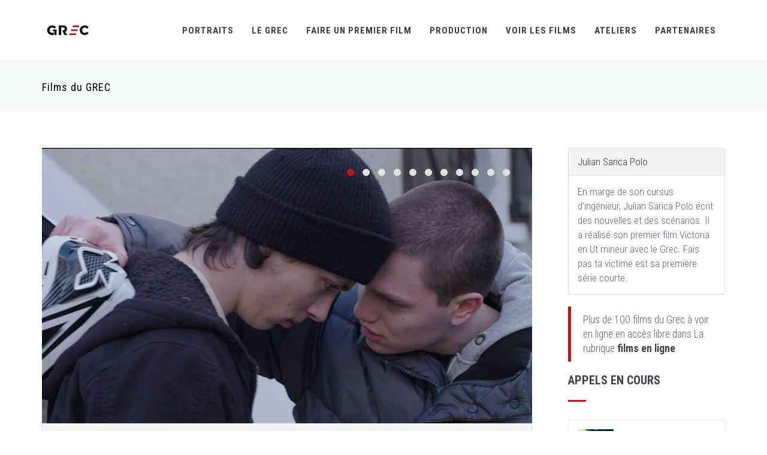

--- FILE ---
content_type: text/html
request_url: http://www.grec-info.com/fiche_film.php?id_film=1783&watch=ok&PHPSESSID=6de2080879cdf684a9f277886ab5deec
body_size: 8629
content:


<!DOCTYPE html>
<!-- 
Theme: JANGO - Ultimate Multipurpose HTML Theme Built With Twitter Bootstrap 3.3.7
Version: 2.0.0
Author: Themehats
Site: http://www.themehats.com
Purchase: http://themeforest.net/item/jango-responsive-multipurpose-html5-template/11987314?ref=themehats
Contact: support@themehats.com
Follow: http://www.twitter.com/themehats
-->
<!--[if IE 9]> <html lang="en" class="ie9"> <![endif]-->
<!--[if !IE]><!-->
<html lang="en">
    <!--<![endif]-->
    <!-- BEGIN HEAD -->

    <head>
        <meta charset="utf-8" />
        <title>Le GREC</title>
        <meta http-equiv="X-UA-Compatible" content="IE=edge">
        <meta content="width=device-width, initial-scale=1.0" name="viewport" />
        <meta http-equiv="Content-type" content="text/html; charset=utf-8">
        <meta content="" name="description" />
        <meta content="" name="author" />
        <!-- BEGIN GLOBAL MANDATORY STYLES -->
        <link href='http://fonts.googleapis.com/css?family=Roboto+Condensed:300italic,400italic,700italic,400,300,700&amp;subset=all' rel='stylesheet' type='text/css'>
        <link href="assets/plugins/socicon/socicon.css" rel="stylesheet" type="text/css" />
        <link href="assets/plugins/bootstrap-social/bootstrap-social.css" rel="stylesheet" type="text/css" />
        <link href="assets/plugins/font-awesome/css/font-awesome.min.css" rel="stylesheet" type="text/css" />
        <link href="assets/plugins/simple-line-icons/simple-line-icons.min.css" rel="stylesheet" type="text/css" />
        <link href="assets/plugins/animate/animate.min.css" rel="stylesheet" type="text/css" />
        <link href="assets/plugins/bootstrap/css/bootstrap.min.css" rel="stylesheet" type="text/css" />
        <!-- END GLOBAL MANDATORY STYLES -->
        <!-- BEGIN: BASE PLUGINS  -->
        <link href="assets/plugins/revo-slider/css/settings.css" rel="stylesheet" type="text/css" />
        <link href="assets/plugins/revo-slider/css/layers.css" rel="stylesheet" type="text/css" />
        <link href="assets/plugins/revo-slider/css/navigation.css" rel="stylesheet" type="text/css" />
        <link href="assets/plugins/cubeportfolio/css/cubeportfolio.min.css" rel="stylesheet" type="text/css" />
        <link href="assets/plugins/owl-carousel/assets/owl.carousel.css" rel="stylesheet" type="text/css" />
        <link href="assets/plugins/fancybox/jquery.fancybox.css" rel="stylesheet" type="text/css" />
        <link href="assets/plugins/slider-for-bootstrap/css/slider.css" rel="stylesheet" type="text/css" />
        <!-- END: BASE PLUGINS -->
        <!-- BEGIN: PAGE STYLES -->
        <link href="assets/plugins/ilightbox/css/ilightbox.css" rel="stylesheet" type="text/css" />
        <!-- END: PAGE STYLES -->
        <!-- BEGIN THEME STYLES -->
        <link href="assets/base/css/plugins.css" rel="stylesheet" type="text/css" />
        <link href="assets/base/css/components.css" id="style_components" rel="stylesheet" type="text/css" />
        <link href="assets/base/css/themes/red3.css" rel="stylesheet" id="style_theme" type="text/css" />
        <link href="assets/base/css/custom.css" rel="stylesheet" type="text/css" />
        <!-- END THEME STYLES -->
        <link rel="shortcut icon" href="favicon.ico" /> </head>
		
   		<body class="c-layout-header-fixed c-layout-header-mobile-fixed">
        <!-- BEGIN: LAYOUT/HEADERS/HEADER-1 -->
        <!-- BEGIN: HEADER -->
        <script type="text/javascript">

  var _gaq = _gaq || [];
  _gaq.push(['_setAccount', 'UA-32769641-1']);
  _gaq.push(['_trackPageview']);

  (function() {
    var ga = document.createElement('script'); ga.type = 'text/javascript'; ga.async = true;
    ga.src = ('https:' == document.location.protocol ? 'https://ssl' : 'http://www') + '.google-analytics.com/ga.js';
    var s = document.getElementsByTagName('script')[0]; s.parentNode.insertBefore(ga, s);
  })();

</script>

<!-- pour réactiver le bouton de recherche : enlever les signes commentaires sur le button c-search-toggler et sur le form QUICK SEARCH, dans la version desktop et mobile -->
  <header class="c-layout-header c-layout-header-4 c-layout-header-default-mobile" data-minimize-offset="80">
            <div class="c-navbar">
                <div class="container">
                    <!-- BEGIN: BRAND -->
                    <div class="c-navbar-wrapper clearfix">
                        <div class="c-brand c-pull-left">
                            <a href="index.php" class="c-logo">
                                <img src="assets/base/img/layout/logos/logo-3.png" alt="GREC" class="c-desktop-logo">
                                <img src="assets/base/img/layout/logos/logo-3.png" alt="GREC" class="c-desktop-logo-inverse">
                                <img src="assets/base/img/layout/logos/logo-3.png" alt="GREC" class="c-mobile-logo"> </a>
                            <button class="c-hor-nav-toggler" type="button" data-target=".c-mega-menu">
                                <span class="c-line"></span>
                                <span class="c-line"></span>
                                <span class="c-line"></span>
                            </button>
                            <button class="c-topbar-toggler" type="button">
                                <i class="fa fa-ellipsis-v"></i>
                            </button>
                            <!--
                            <button class="c-search-toggler" type="button">
                                <i class="fa fa-search"></i>
                            </button>
                            -->
                        </div>
                        <!-- END: BRAND -->
                        <!-- BEGIN: QUICK SEARCH -->
                        <!--
                        <form class="c-quick-search" action="#">
                            <input type="text" name="query" placeholder="Type to search..." value="" class="form-control" autocomplete="off">
                            <span class="c-theme-link">&times;</span>
                        </form>
                      	-->
                        <!-- END: QUICK SEARCH -->
                        <!-- BEGIN: HOR NAV -->
                        <!-- BEGIN: LAYOUT/HEADERS/MEGA-MENU -->
                        <!-- BEGIN: MEGA MENU -->
                        <!-- Dropdown menu toggle on mobile: c-toggler class can be applied to the link arrow or link itself depending on toggle mode -->
                        <nav class="c-mega-menu c-pull-right c-mega-menu-light c-mega-menu-light-mobile c-fonts-uppercase c-fonts-bold">
                            <ul class="nav navbar-nav c-theme-nav">
                            
                                <li class="c-menu-type-classic">
                                    <a onClick="location.href='http://www.grec-info.com/portraits.php'" href="javascript:;" class="c-link dropdown-toggle">Portraits<span class="c-arrow c-toggler"></span>
                                    </a>
                             
                                </li> 
                                
                                
                                
                                <li class="c-menu-type-classic">
                                    <a onClick="location.href='http://www.grec-info.com/presentation.php'" href="javascript:;" class="c-link dropdown-toggle">Le GREC
                                        <span class="c-arrow c-toggler"></span>
                                    </a>
                                    <ul class="dropdown-menu c-menu-type-classic c-pull-left">
                                    <li class="dropdown-submenu">
                                            <a href="actus.php">Actus</a>
                                        </li>
                                        <li class="dropdown-submenu">
                                            <a href="http://www.grec-info.com/presentation.php">Présentation</a>
                                         <!-- <span class="c-arrow c-toggler"></span>
                                            <ul class="dropdown-menu c-pull-right">
                                                <li>
                                                    <a href="demos/default/home-header-1.html">Sous menu 1</a>
                                                </li>
                                                <li>
                                                    <a href="demos/default/home-header-1-ext.html">Sous menu 2</a>
                                                </li>
                                            </ul>
                                         -->
                                        </li>
                                        <li class="dropdown-submenu">
                                            <a href="presentation.php#premier_film">Réalisateurs du GREC</a>
                                        </li>
                                        <li class="dropdown-submenu">
                                            <a href="presentation.php#lecteurs">Lecteurs et consultants</a>
                                        </li>
                                        <li class="dropdown-submenu">
                                            <a href="presentation.php#membres">Equipe & contacts</a>
                                        </li>
                                   </ul>
                                </li>                               
                            
                                
                               <li class="c-menu-type-classic">
                                    <a onClick="location.href='http://www.grec-info.com/appels.php'" href="javascript:;" class="c-link dropdown-toggle">Faire un premier film
                                        <span class="c-arrow c-toggler"></span>
                                    </a>
                                    <ul class="dropdown-menu c-menu-type-classic c-pull-left">
                                        <li class="dropdown-submenu">
                                            <a href="appels.php">Voir tout</a>  	
                                        </li>
                                                                                	<li class="dropdown-submenu">
                                            <a href="http://www.grec-info.com/fiche_appel.php?id_appel=32"></a>  	
                                        	</li>
                                        	                                        	<li class="dropdown-submenu">
                                            <a href="http://www.grec-info.com/fiche_appel.php?id_appel=26">Sélection sur scénario</a>  	
                                        	</li>
                                        	                                        	<li class="dropdown-submenu">
                                            <a href="http://www.grec-info.com/fiche_appel.php?id_appel=17">Grec Rush</a>  	
                                        	</li>
                                        	                                        	<li class="dropdown-submenu">
                                            <a href="http://www.grec-info.com/fiche_appel.php?id_appel=13">Résidence Horizon(s)</a>  	
                                        	</li>
                                        	                                        	<li class="dropdown-submenu">
                                            <a href="http://www.grec-info.com/fiche_appel.php?id_appel=23">Série courte 5x2 </a>  	
                                        	</li>
                                        	                                        	<li class="dropdown-submenu">
                                            <a href="http://www.grec-info.com/fiche_appel.php?id_appel=31">Prix GREC-France Télévisions / Dakar Court</a>  	
                                        	</li>
                                        	                                        	<li class="dropdown-submenu">
                                            <a href="http://www.grec-info.com/fiche_appel.php?id_appel=25">D.U. en Corse</a>  	
                                        	</li>
                                        	                                   </ul>
                                </li>             
                                
                                <li class="c-menu-type-classic">
                                    <a onClick="location.href='http://www.grec-info.com/productions_en_cours.php'" href="javascript:;" class="c-link dropdown-toggle">Production
                                        <span class="c-arrow c-toggler"></span>
                                    </a>
                                    <ul class="dropdown-menu c-menu-type-classic c-pull-left">
                                    	
                                    	<li class="dropdown-submenu">
                                            <a href="http://www.grec-info.com/productions_en_cours.php">Productions en cours</a>
                                        </li>
                                        <li class="dropdown-submenu">
                                            <a href="http://www.grec-info.com/catalogue.php">Films produits</a>
                                        </li>
                                        <li class="dropdown-submenu">
                                            <a href="http://www.grec-info.com/catalogue_collections.php">Collections (Minutes, Cnap...)</a>
                                        </li>
                                    	<li class="dropdown-submenu">
                                            <a href="http://www.grec-info.com/laureats.php">Lauréats</a>
                                        </li>
                                        <li class="dropdown-submenu">
                                            <a href="http://www.grec-info.com/scenarios_entretiens.php">Scénariothèque & Entretiens</a>
                                        </li>
                                        
                                        
                                     </ul>
                                </li>  


                                <li class="c-menu-type-classic">
                                    <a onClick="location.href='films_en_ligne.php'" href="javascript:;" class="c-link dropdown-toggle">Voir les films
                                        <span class="c-arrow c-toggler"></span>
                                    </a>
                                    <ul class="dropdown-menu c-menu-type-classic c-pull-left">
                                    	<li class="dropdown-submenu">
                                            <a href="films_en_ligne.php">En ligne</a>
                                        <li class="dropdown-submenu">
                                            <a href="agenda.php?type=projections">Projections & Rencontres</a>
                                        </li>
                                        <li class="dropdown-submenu">
                                            <a href="agenda.php?type=festivals">Festivals</a>
                                        </li>
                                        <li class="dropdown-submenu">
                                            <a href="agenda.php?type=ecrans">Web & télévision</a>
                                        </li>
                                      </ul>
                                </li>    
                                
                                <li class="c-menu-type-classic">
                                    <a onClick="location.href='ateliers.php'" href="javascript:;" class="c-link dropdown-toggle">Ateliers
                                        <span class="c-arrow c-toggler"></span>
                                    </a>
                                    <ul class="dropdown-menu c-menu-type-classic c-pull-left">
                                        <li class="dropdown-submenu">
                                            <a href="ateliers.php">Ateliers</a>
                                        </li>
                                        
                                        <li class="dropdown-submenu">
                                            <a href="residences.php">Résidences</a>
                                        </li> 
                                   </ul>
                                </li>    
                                                             
                                 
								 <li class="c-menu-type-classic">
                                    <a onClick="location.href='partenaires.php'" href="javascript:;" class="c-link dropdown-toggle">Partenaires
                                        <span class="c-arrow c-toggler"></span>
                                    </a>
                                   
                                
                                </li>  
								
																<!--
                               <li class="c-search-toggler-wrapper">
                                    <a href="#" class="c-btn-icon c-search-toggler">
                                        <i class="fa fa-search"></i>
                                    </a>
                                </li> 
                               
                                <li class="c-quick-sidebar-toggler-wrapper">
                                    <a href="#" class="c-quick-sidebar-toggler">
                                        <span class="c-line"></span>
                                        <span class="c-line"></span>
                                        <span class="c-line"></span>
                                    </a>
                                </li>
                                -->
                            </ul>
                        </nav>
                        <!-- END: MEGA MENU -->
                        <!-- END: LAYOUT/HEADERS/MEGA-MENU -->
                        <!-- END: HOR NAV -->
                    </div>
                    <!-- BEGIN: LAYOUT/HEADERS/QUICK-CART -->
                    <!-- BEGIN: CART MENU -->
                   
                    <!-- END: CART MENU -->
                    <!-- END: LAYOUT/HEADERS/QUICK-CART -->
                </div>
            </div>
        </header>
        <!-- BEGIN: PAGE CONTAINER -->
        <div class="c-layout-page">
            <!-- BEGIN: PAGE CONTENT -->
            
            		<!-- BEGIN: LAYOUT/BREADCRUMBS/BREADCRUMBS-1 -->

<div class="c-layout-breadcrumbs-1 c-fonts-uppercase c-fonts-bold c-bordered c-bordered-both">
	<div class="container">
		<div class="c-page-title c-pull-left">
			<h3 class="c-font-sbold">Films du GREC</h3>
		</div>
	<!--	<ul class="c-page-breadcrumbs c-theme-nav c-pull-right c-fonts-regular">
			<li><a href="">Le GREC</a></li>
			<li>/</li>
			<li><a href="">Présentation</a></li>
			<li>/</li>											
		</ul>
	-->
	</div>
</div><!-- END: LAYOUT/BREADCRUMBS/BREADCRUMBS-1 -->
		<!-- BEGIN: PAGE CONTENT -->
		<!-- BEGIN: BLOG LISTING -->
<div class="c-content-box c-size-md">
	<div class="container">
		<div class="row">
			<div class="col-md-9">
				<div class="c-content-blog-post-1-view">
					<div class="c-content-blog-post-1">
					
					
					
					
									<!-- GEGIN VISIONNEUSE -->
												<!-- END VISIONNEUSE -->
						
					
					
					
					
					
					
											<div class="c-media">
							<div class="c-content-media-2-slider" data-slider="owl">
								<div class="owl-carousel owl-theme c-theme owl-single" data-rtl="false" data-single-item="true" data-auto-play="4000">
																	<div class="item">
										<div class="c-content-media-2" style="background-image: url(assets/base/img/content/films/2236_tn.jpg); min-height: 460px;">
										</div>
									</div>
																		<div class="item">
										<div class="c-content-media-2" style="background-image: url(assets/base/img/content/films/2244_tn.jpg); min-height: 460px;">
										</div>
									</div>
																		<div class="item">
										<div class="c-content-media-2" style="background-image: url(assets/base/img/content/films/2245_tn.jpg); min-height: 460px;">
										</div>
									</div>
																		<div class="item">
										<div class="c-content-media-2" style="background-image: url(assets/base/img/content/films/2243_tn.jpg); min-height: 460px;">
										</div>
									</div>
																		<div class="item">
										<div class="c-content-media-2" style="background-image: url(assets/base/img/content/films/2246_tn.jpg); min-height: 460px;">
										</div>
									</div>
																		<div class="item">
										<div class="c-content-media-2" style="background-image: url(assets/base/img/content/films/2239_tn.jpg); min-height: 460px;">
										</div>
									</div>
																		<div class="item">
										<div class="c-content-media-2" style="background-image: url(assets/base/img/content/films/2238_tn.jpg); min-height: 460px;">
										</div>
									</div>
																		<div class="item">
										<div class="c-content-media-2" style="background-image: url(assets/base/img/content/films/2240_tn.jpg); min-height: 460px;">
										</div>
									</div>
																		<div class="item">
										<div class="c-content-media-2" style="background-image: url(assets/base/img/content/films/2241_tn.jpg); min-height: 460px;">
										</div>
									</div>
																		<div class="item">
										<div class="c-content-media-2" style="background-image: url(assets/base/img/content/films/2237_tn.jpg); min-height: 460px;">
										</div>
									</div>
																		<div class="item">
										<div class="c-content-media-2" style="background-image: url(assets/base/img/content/films/2242_tn.jpg); min-height: 460px;">
										</div>
									</div>
																		
								</div>
							</div>
						</div>
						

						<div class="panel panel-default">
							<div class="panel-heading">
							<h3 class="c-left c-font-uppercase">
							<strong>Fais pas ta victime</strong> de Julian Sarica Polo							</h3>
								<h3 class="panel-title">
								Fiction - 2020 - Couleur  - HD - 13 min</h3>
							</div>
							<div class="panel-body">
							<strong>Image</strong> : Teddy Boulangée<br /><strong>Son</strong> : Adriano Cerone<br /><strong>Montage</strong> : Cécil Cahen<br /><strong>Montage son</strong> : Charles Le Morvan<br /><strong>Décors</strong> : Carole Cauzac<br /><strong>Scénario</strong> : Julian Sarica Polo<br /><strong>Interprétation</strong> : Nemo Navarro, Dayen Benali<br /><strong>Assistant réalisateur</strong> : Perle Tharinger<br /><strong>Chargé de production</strong> : Jéromine Oddou<br /><br /><strong>Synopsis</strong> : Hugo est un jeune garçon frêle, tyrannisé à l'école par un groupe d'adolescents plus âgés que lui. Au premierjour des vacances, un de ses agresseurs se présente à sa maison sans s'être annoncé....							
							<br /><br /><strong>Infos complémentaires</strong> : <p>
	Laur&eacute;at du concours 5x2 minutes 2019 avec la Cin&eacute;math&egrave;que de Grenoble/festival du film Court en Plein air de Grenoble avec la participation de France 2 (Histoires Courtes) avec le soutien du d&eacute;partement de l&rsquo;Is&egrave;re, Panavision Rh&ocirc;ne Alpes, Transpalux et Pilon Cin&eacute;ma.<br />
	<br />
	Le projet a b&eacute;n&eacute;fici&eacute; de l&rsquo;atelier &ldquo;Mise en sc&egrave;ne et direction d&#39;acteur / Film court&rdquo; &agrave; la Cin&eacute;math&egrave;que de Grenoble, organis&eacute; par le Grec.</p>
							<br /><br /><strong>Disponible aupr&egrave;s de</strong> : Agence du court métrage, Arte Education, Le Kinetoscope - plateforme pédagogique de l'Agence du court métrage, Universcine						<br>
													<button type="button" class="btn btn-default btn-block" onClick="location.href='http://www.grec-info.com/fiche_en_cours?id_film=1783&id_en_cours=238'">Archives - tournage</button><br>
													</div>
						</div>
						
						
											</div>
			
										<div class="panel panel-default">		
						    <div class="panel-heading">
			<h3 class="panel-title">Festivals</h3>
		</div>
		<div class="panel-body">
		Dakar Court (2023)<br>FILMETS - Festival International Filmets de Badalona (2022)<br>FestiFrance Brasil (2021)<br>Shorts that are not pants (2021)<br>Festival de Trouville - Off Courts (2021)<br>Festival International du film d'Aubagne (devenu Festival International Music and Cinema Marseille)
 (2021)<br>Festival du film Court en Plein air de Grenoble (2020)		</div>
			
		
			 <div class="panel-heading">
			<h3 class="panel-title">Diffusions en programme</h3>
		</div>
		<div class="panel-body">
		Bašta Fest x Le Grec - Institut français de Nis () 
		    le 28/06/2021<br>Bašta Fest x Le Grec - Institut français de Novi Sad () 
		    le 29/06/2021		</div>
			
	</div>
					</div>
			</div>
			<div class="col-md-3">
						<!-- BEGIN: CONTENT/BLOG/BLOG-SIDEBAR-1 -->
											<div class="c-content-ver-nav">
					<div class="panel panel-default">
						<div class="panel-heading">Julian Sarica Polo</div>
							<div class="panel-body">
								En marge de son cursus d’ingénieur, Julian Sarica Polo écrit des nouvelles et des scénarios. Il a réalisé son premier film Victoria en Ut mineur avec le Grec. Fais pas ta victime est sa première série courte. 							</div>
						</div>
				</div>
			
	
<div class="c-content-ver-nav">
	<div class="c-content-title-1 c-theme c-title-md">
	
	<div class="c-body">
				<blockquote class="c-theme-border">
					<p>
					Plus de 100 films du Grec à voir en ligne en accès libre dans La rubrique <a href='http://www.grec-info.com/films_en_ligne.php'><strong>films en ligne</strong></a>.					</p>
				</blockquote>
			</div>
			
						
		<h3 class="c-font-bold c-font-uppercase">Appels en cours</h3>
		<div class="c-line-left c-theme-bg"></div>
	</div>
	
</div>

<div class="c-content-tab-1 c-theme c-margin-t-30">
	<div class="nav-justified">
		<div class="tab-content">
	    	<div class="tab-pane active" id="blog_recent_posts">
	    		<ul class="c-content-recent-posts-1">
	    			
	    					    			<li>
		    				<div class="c-image">
		    					<img src="assets/base/img/content/appels/13.jpg" alt="" class="img-responsive">
		    				</div>
		    				<div class="c-post">
		    					<a href="" class="c-title">
		    					Résidence Horizon(s)  <br/> au Musée national de l'histoire de l'immigration		    					</a>
		    					<div class="c-date">Inscriptions closes - résidence du 3 février au 31 juillet 2026</div>
		    				</div>
		    			</li>
		    					    			<li>
		    				<div class="c-image">
		    					<img src="assets/base/img/content/appels/31.jpg" alt="" class="img-responsive">
		    				</div>
		    				<div class="c-post">
		    					<a href="" class="c-title">
		    					Prix GREC-France Télévisions / Dakar Court		    					</a>
		    					<div class="c-date">Edition 2026  / lancement avril 2026</div>
		    				</div>
		    			</li>
		    					    			<li>
		    				<div class="c-image">
		    					<img src="assets/base/img/content/appels/25.jpg" alt="" class="img-responsive">
		    				</div>
		    				<div class="c-post">
		    					<a href="" class="c-title">
		    					DIPLOME UNIVERSITAIRE EN CORSE - Creatacc / Ecriture, Production, Réalisation		    					</a>
		    					<div class="c-date">Année universitaire 2026- 2027 - Inscriptions mars - septembre 2026</div>
		    				</div>
		    			</li>
		    					    			<li>
		    				<div class="c-image">
		    					<img src="assets/base/img/content/appels/26.jpg" alt="" class="img-responsive">
		    				</div>
		    				<div class="c-post">
		    					<a href="" class="c-title">
		    					Sélection sur scénario		    					</a>
		    					<div class="c-date">2ème session 2026 : inscriptions début avril 2026</div>
		    				</div>
		    			</li>
		    					    			<li>
		    				<div class="c-image">
		    					<img src="assets/base/img/content/appels/17.jpg" alt="" class="img-responsive">
		    				</div>
		    				<div class="c-post">
		    					<a href="" class="c-title">
		    					GREC RUSH - Sélection de projets à partir d'images		    					</a>
		    					<div class="c-date">Candidatures mardi 13 janvier de 10h à 18h</div>
		    				</div>
		    			</li>
		    					    			<li>
		    				<div class="c-image">
		    					<img src="assets/base/img/content/appels/23.jpg" alt="" class="img-responsive">
		    				</div>
		    				<div class="c-post">
		    					<a href="" class="c-title">
		    					Série Courte 5x2 minutes : concours de scénario 		    					</a>
		    					<div class="c-date">Concours 2026 - prochaine édition février 2026</div>
		    				</div>
		    			</li>
		    					    			<li>
		    				<div class="c-image">
		    					<img src="assets/base/img/content/appels/32.jpg" alt="" class="img-responsive">
		    				</div>
		    				<div class="c-post">
		    					<a href="" class="c-title">
		    					Calendrier général 2026		    					</a>
		    					<div class="c-date"></div>
		    				</div>
		    			</li>
		    				    			
	    			
	    		</ul>
	    	</div>
	  	</div>
  	</div>
</div>



	
<br><br>	
<div class="c-content-ver-nav">
	<div class="c-content-title-1 c-theme c-title-md">
	
	
			
			
			
		<h3 class="c-font-bold c-font-uppercase">Ateliers en cours</h3>
		<div class="c-line-left c-theme-bg"></div>
	</div>
	
</div>

<div class="c-content-tab-1 c-theme c-margin-t-30">
	<div class="nav-justified">
		<div class="tab-content">
	    	<div class="tab-pane active" id="blog_recent_posts">
	    		<ul class="c-content-recent-posts-1">
	    			
	    					    			<li>
		    				<div class="c-image">
		    					<img src="assets/base/img/content/ateliers/30.jpg" alt="" class="img-responsive">
		    				</div>
		    				<div class="c-post">
		    					<a href="" class="c-title">
		    					Un Joli Mai : écrire un court métrage au montage à Périphérie / du 18 mai au 1er juin 2026 		    					</a>
		    					<div class="c-date">Inscription du 16 février au 22 mars 2026</div>
		    				</div>
		    			</li>
		    					    			<li>
		    				<div class="c-image">
		    					<img src="assets/base/img/content/ateliers/36.jpg" alt="" class="img-responsive">
		    				</div>
		    				<div class="c-post">
		    					<a href="" class="c-title">
		    					Résidence d'écriture à Dakar / Sénégal - octobre 2026		    					</a>
		    					<div class="c-date">Informations à venir</div>
		    				</div>
		    			</li>
		    					    			<li>
		    				<div class="c-image">
		    					<img src="assets/base/img/content/ateliers/33.jpg" alt="" class="img-responsive">
		    				</div>
		    				<div class="c-post">
		    					<a href="" class="c-title">
		    					Développer un projet de court métrage : casting, direction d'acteur à la Cinémathèque de Grenoble / octobre 2026		    					</a>
		    					<div class="c-date">prochaines inscriptions en juin 2026 </div>
		    				</div>
		    			</li>
		    					    			<li>
		    				<div class="c-image">
		    					<img src="assets/base/img/content/ateliers/37.jpg" alt="" class="img-responsive">
		    				</div>
		    				<div class="c-post">
		    					<a href="" class="c-title">
		    					Expérimenter la mise en scène à Artagon, Pantin / octobre ou novembre 2026		    					</a>
		    					<div class="c-date">prochaines inscriptions septembre 2026</div>
		    				</div>
		    			</li>
		    					    			<li>
		    				<div class="c-image">
		    					<img src="assets/base/img/content/ateliers/38.jpg" alt="" class="img-responsive">
		    				</div>
		    				<div class="c-post">
		    					<a href="" class="c-title">
		    					Atelier-résidence Scénario de court métrage à Port-de-Bouc / du 31 mars au 14 avril 2026		    					</a>
		    					<div class="c-date">Inscriptions du 16 décembre 2025 au 19 janvier 2026</div>
		    				</div>
		    			</li>
		    					    			<li>
		    				<div class="c-image">
		    					<img src="assets/base/img/content/ateliers/39.jpg" alt="" class="img-responsive">
		    				</div>
		    				<div class="c-post">
		    					<a href="" class="c-title">
		    					Atelier-résidence Scénario de court métrage à Porto-Vecchio / novembre 2026		    					</a>
		    					<div class="c-date">prochaines inscriptions en juin 2026</div>
		    				</div>
		    			</li>
		    				    			
	    			
	    		</ul>
	    	</div>
	  	</div>
  	</div>
</div>
				
<!-- END: CONTENT/BLOG/BLOG-SIDEBAR-1 -->
			</div>
		</div>
	</div> 
</div>
<!-- END: BLOG LISTING  -->
            
            <!-- END: PAGE CONTENT -->
        </div>
        
        <!-- END: PAGE CONTAINER -->
        
       
        <footer class="c-layout-footer c-layout-footer-3">
	<div class="c-prefooter">
		<div class="container">
			<div class="row">
				<div class="col-md-3">
					<div class="c-container c-first">
						<div class="c-content-title-1">
							<h3 class="c-font-uppercase c-font-bold c-font-black">LE <span class="c-theme-font">GREC</span></h3>
							<div class="c-line-left hide"></div>
							<p class="c-text">
							Le Grec (Groupe de Recherches et d'Essais Cinématographiques) produit des premiers courts métrages de tous genres en veillant à leur caractère singulier et innovant.</p>
						</div>
						<ul class="c-links">
							<li><a href="http://www.grec-info.com">Accueil</a></li>
							<li><a href="http://www.grec-info.com/presentation.php#contacts">Contacts</a></li>
							<li><a href="http://www.grec-info.com/films_en_ligne.php">Films en ligne</a></li>
							<li><a href="http://www.grec-info.com/50ans.php">50 ans !</a></li>
						</ul>
					</div>
					<div class="c-line-left hide"></div>
							<p style="text-align:left"><img src="http://www.grec-info.com/assets/base/img/layout/logos/cnc.jpg" width="100"/></p>
							<p style="text-align:left"><img src="http://grec-info.com/assets/base/img/content/partenaires/43.jpg" width="150"/></p>
							<p style="text-align:left"><img src="http://www.grec-info.com/assets/base/img/content/partenaires/2.jpg" width="100"/></p>
							<p style="text-align:left"><img src="http://www.grec-info.com/assets/base/img/content/partenaires/LogoQualiopi.jpg" width="150"/></p>
							<p class="c-text">
							 La certification qualité a été délivrée au titre de la catégorie d'action suivante : actions de formation.<br/>
							 </p>
							 							 						
							<p style="text-align:left"><img src="http://www.grec-info.com/assets/base/img/layout/logos/AudiensFondation-logo.jpg" width="150"/></p>
				
				<ul class="c-links">
							<a href="http://www.grec-info.com/partenaires.php">Tous nos partenaires</a>

						</ul>	
				</div>
				<div class="col-md-3 col-xs-12">

					<div class="c-container">
						<div class="c-content-title-1">
                                    <h3 class="c-title c-font-uppercase c-font-bold">Derniers Tweets</h3>
                                   
                                </div>
								<div class="c-twitter">
                                    <a class="twitter-timeline" href="https://twitter.com/grec_info" data-tweet-limit="2" data-chrome="noheader nofooter noscrollbar noborders"> Les tweets de @grec_info... </a>
                                </div>
						
					</div>
				</div>
				<div class="col-md-3">
					<div class="c-container">
					<div class="c-content-title-1 c-title-md">
                                    <h3 class="c-font-uppercase c-font-bold">Newsletter GREC</h3>
                                    <div class="c-line-left hide"></div>
                                </div>
                                <div class="c-line-left hide"></div>
                                <form action="//grec-info.us10.list-manage.com/subscribe/post?u=614ad4d1762e9e934312c501b&amp;id=010f76a9aa" method="post" id="mc-embedded-subscribe-form" name="mc-embedded-subscribe-form" class="validate" target="_blank" novalidate>
                                    <div class="input-group input-group-lg c-square">
                                    
                                    <div id="mce-responses" class="clear">
									<div class="response" id="mce-error-response" style="display:none"></div>
									<div class="response" id="mce-success-response" style="display:none"></div>
									</div>    <!-- real people should not fill this in and expect good things - do not remove this or risk form bot signups-->
							   		 <div style="position: absolute; left: -5000px;"><input type="text" name="b_614ad4d1762e9e934312c501b_010f76a9aa" tabindex="-1" value=""></div>
							    									    		
							    
                                        <input type="text" id="mc-embedded-subscribe" class="form-control c-square c-font-grey-3 c-border-grey c-theme" placeholder="Votre email" name="EMAIL"/>
                                        <span class="input-group-btn">
                                            <button name="subscribe" id="mc-embedded-subscribe" class="btn c-theme-btn c-theme-border c-btn-square c-btn-uppercase c-font-16" type="submit">S'abonner</button>
                                        </span>
                                    </div>
                                </form>
					</div>
				
				</div>
				<div class="col-md-3">
					<div class="c-container c-last">
						<div class="c-content-title-1">
							<h3 class="c-font-uppercase c-font-bold c-font-black">Contact</h3>
							<div class="c-line-left hide"></div>
							<p></p>
						</div> 
						<div class="socicon">
                                        <a href="https://www.facebook.com/pageduGREC" target="_blank" class="socicon-btn socicon-sm socicon-btn-circle socicon-solid c-bg-grey-1 c-font-grey-2 c-theme-on-hover socicon-facebook tooltips" data-original-title="Facebook" data-container="body"></a>
                                        <a href="https://twitter.com/grec_info" target="_blank"  class="socicon-btn socicon-sm socicon-btn-circle socicon-solid c-bg-grey-1 c-font-grey-2 c-theme-on-hover socicon-twitter tooltips" data-original-title="Twitter" data-container="body"></a>
                                        <a href="https://vimeo.com/grecinfo" target="_blank"  class="socicon-btn socicon-sm socicon-btn-circle socicon-solid c-bg-grey-1 c-font-grey-2 c-theme-on-hover socicon-vimeo tooltips" data-original-title="Vimeo" data-container="body"></a>
                                        <a href="https://www.instagram.com/grec_info/" target="_blank"  class="socicon-btn socicon-sm socicon-btn-circle socicon-solid c-bg-grey-1 c-font-grey-2 c-theme-on-hover socicon-instagram tooltips" data-original-title="Instagram" data-container="body"></a>
                                        <a href=" https://soundcloud.com/legrecaudio" target="_blank"  class="socicon-btn socicon-sm socicon-btn-circle socicon-solid c-bg-grey-1 c-font-grey-2 c-theme-on-hover socicon-soundcloud tooltips" data-original-title="Soundcloud" data-container="body"></a>
                                 <!--   <a href="#" class="socicon-btn socicon-btn-circle socicon-solid c-bg-grey-1 c-font-grey-2 c-theme-on-hover socicon-youtube tooltips" data-original-title="Youtube" data-container="body"></a>
                                        <a href="#" class="socicon-btn socicon-btn-circle socicon-solid c-bg-grey-1 c-font-grey-2 c-theme-on-hover socicon-tumblr tooltips" data-original-title="Tumblr" data-container="body"></a> -->
                        </div>

						<ul class="c-address">
							<li><i class="icon-pointer c-theme-font"></i> 14 rue Alexandre Parodi, 75010 Paris</li>
							<li><i class="icon-call-end c-theme-font"></i> + 33 1 44 89 99 99</li>
							<li><i class="icon-envelope c-theme-font"></i> info@grec-info.com</li>
						</ul>
						<p style="text-align:left"><img src="http://www.grec-info.com/assets/base/img/layout/logos/logo_footer.png" width="140"/></p>
					</div>
				</div>
			</div>		
		</div>
	</div>
	<div class="c-postfooter c-bg-dark-2">
                <div class="container">
                    <div class="row">
                        <div class="col-md-6 col-sm-12 c-col">
                            <p class="c-copyright c-font-grey">2017 &copy; GREC
                                <span class="c-font-grey-3">Tous droits réservés</span>
                            </p>
                        </div>
                    </div>
                </div>
            </div>

</footer>


 <!-- END: LAYOUT/FOOTERS/FOOTER-6 -->
        <!-- BEGIN: LAYOUT/FOOTERS/GO2TOP -->
        <div class="c-layout-go2top">
        <i class="icon-arrow-up"></i>
        </div>
        <!-- END: LAYOUT/FOOTERS/GO2TOP -->
         
<script type="text/javascript">
  var _gaq = _gaq || [];
  _gaq.push(['_setAccount', 'UA-32769641-1']);
  _gaq.push(['_trackPageview']);

  (function() {
    var ga = document.createElement('script'); ga.type = 'text/javascript'; ga.async = true;
    ga.src = ('https:' == document.location.protocol ? 'https://ssl' : 'http://www') + '.google-analytics.com/ga.js';
    var s = document.getElementsByTagName('script')[0]; s.parentNode.insertBefore(ga, s);
  })();
</script>
        
        <!-- BEGIN: LAYOUT/BASE/BOTTOM -->
        <!-- BEGIN: CORE PLUGINS -->
        <!--[if lt IE 9]>
		<script src="../../assets/global/plugins/excanvas.min.js"></script> 
		<![endif]-->
        <script src="assets/plugins/jquery.min.js" type="text/javascript"></script>
        <script src="assets/plugins/jquery-migrate.min.js" type="text/javascript"></script>
        <script src="assets/plugins/bootstrap/js/bootstrap.min.js" type="text/javascript"></script>
        <script src="assets/plugins/jquery.easing.min.js" type="text/javascript"></script>
        <script src="assets/plugins/reveal-animate/wow.js" type="text/javascript"></script>
        <script src="assets/demos/index/js/scripts/reveal-animate/reveal-animate.js" type="text/javascript"></script>
        <!-- END: CORE PLUGINS -->
        <!-- BEGIN: LAYOUT PLUGINS -->
        <script src="assets/plugins/revo-slider/js/jquery.themepunch.tools.min.js" type="text/javascript"></script>
        <script src="assets/plugins/revo-slider/js/jquery.themepunch.revolution.min.js" type="text/javascript"></script>
        <script src="assets/plugins/revo-slider/js/extensions/revolution.extension.slideanims.min.js" type="text/javascript"></script>
        <script src="assets/plugins/revo-slider/js/extensions/revolution.extension.layeranimation.min.js" type="text/javascript"></script>
        <script src="assets/plugins/revo-slider/js/extensions/revolution.extension.navigation.min.js" type="text/javascript"></script>
        <script src="assets/plugins/revo-slider/js/extensions/revolution.extension.video.min.js" type="text/javascript"></script>
        <script src="assets/plugins/revo-slider/js/extensions/revolution.extension.parallax.min.js" type="text/javascript"></script>
        <script src="assets/plugins/cubeportfolio/js/jquery.cubeportfolio.min.js" type="text/javascript"></script>
        <script src="assets/plugins/owl-carousel/owl.carousel.min.js" type="text/javascript"></script>
        <script src="assets/plugins/counterup/jquery.waypoints.min.js" type="text/javascript"></script>
        <script src="assets/plugins/counterup/jquery.counterup.min.js" type="text/javascript"></script>
        <script src="assets/plugins/fancybox/jquery.fancybox.pack.js" type="text/javascript"></script>
        <script src="assets/plugins/smooth-scroll/jquery.smooth-scroll.js" type="text/javascript"></script>
        <script src="assets/plugins/typed/typed.min.js" type="text/javascript"></script>
        <script src="assets/plugins/slider-for-bootstrap/js/bootstrap-slider.js" type="text/javascript"></script>
        <script src="assets/plugins/js-cookie/js.cookie.js" type="text/javascript"></script>
        <!-- END: LAYOUT PLUGINS -->
        <!-- BEGIN: THEME SCRIPTS -->
        <script src="assets/base/js/components.js" type="text/javascript"></script>
        <script src="assets/base/js/components-shop.js" type="text/javascript"></script>
        <script src="assets/base/js/app.js" type="text/javascript"></script>
        <script>
            $(document).ready(function()
            {
                App.init(); // init core    
            });
        </script>
        <!-- END: THEME SCRIPTS -->
        <!-- BEGIN: PAGE SCRIPTS -->
        <script src="assets/demos/default/js/scripts/revo-slider/slider-4.js" type="text/javascript"></script>
        <script src="assets/plugins/isotope/isotope.pkgd.min.js" type="text/javascript"></script>
        <script src="assets/plugins/isotope/imagesloaded.pkgd.min.js" type="text/javascript"></script>
        <script src="assets/plugins/isotope/packery-mode.pkgd.min.js" type="text/javascript"></script>
        <script src="assets/plugins/ilightbox/js/jquery.requestAnimationFrame.js" type="text/javascript"></script>
        <script src="assets/plugins/ilightbox/js/jquery.mousewheel.js" type="text/javascript"></script>
        <script src="assets/plugins/ilightbox/js/ilightbox.packed.js" type="text/javascript"></script>
        <script src="assets/demos/default/js/scripts/pages/isotope-gallery.js" type="text/javascript"></script>
        <script src="assets/plugins/revo-slider/js/extensions/revolution.extension.parallax.min.js" type="text/javascript"></script>
        <script src="../../assets/plugins/revo-slider/js/extensions/revolution.extension.kenburn.min.js" type="text/javascript"></script>
        
        <!-- END: PAGE SCRIPTS -->
        <!-- END: LAYOUT/BASE/BOTTOM -->
        
    
    </body>

</html>

--- FILE ---
content_type: text/css
request_url: http://www.grec-info.com/assets/base/css/custom.css
body_size: 273
content:
.imagecontour {
 padding: 10px; 
 border: solid 1px #EFEFEF;
 background-color: #FFFFFF;
 }
 
.effect2
{
  position: relative;
}
.effect2:before, .effect2:after
{
  z-index: -1;
  position: absolute;
  content: "";
  bottom: 15px;
  left: 10px;
  width: 50%;
  top: 80%;
  max-width:300px;
  background: #777;
  box-shadow: 0 15px 10px #777;
  transform: rotate(-3deg);
}
.effect2:after
{
  transform: rotate(3deg);
  right: 10px;
  left: auto;
}
